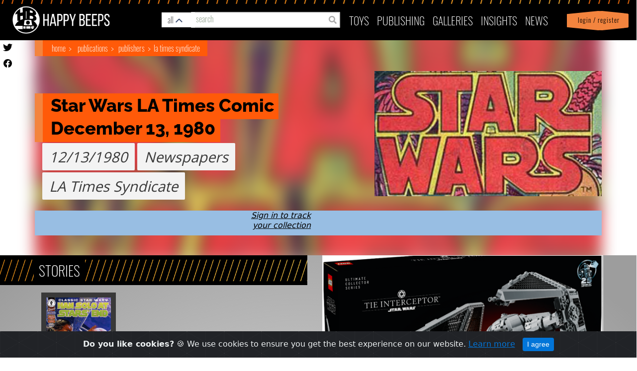

--- FILE ---
content_type: text/html; charset=utf-8
request_url: https://happybeeps.net/starwars-publication/star-wars-la-times-comic-december-13-1980-2665/
body_size: 12336
content:

<html lang="en">

<head>
    <meta charset="UTF-8" />
    <meta http-equiv="X-UA-Compatible" content="IE=edge" />
    <meta name="viewport" content="width=device-width, initial-scale=1.0">
    <link rel="shortcut icon" type="image/png" href="https://happybeeps.net/static/img/favicon.bce0b94e653c.ico" />
    <title>Star Wars LA Times Comic December 13, 1980</title>
    <meta name="description" content="" />

    <meta property="og:type" content="article" />
    <meta property="og:title" content="Star Wars LA Times Comic December 13, 1980" />
    <meta property="og:url" content="http://happybeeps.net/starwars-publication/star-wars-la-times-comic-december-13-1980-2665/" />
    <meta property="og:image" content="http://happybeeps.nethttps://happybeeps.net/static/img/coming_soon.6d9f71cdf234.jpg"
        itemprop="image" />
    <meta property="og:description" content="" />
    <meta property="fb:app_id" content="1076592262509420" />


    <meta name="twitter:card" content="summary_large_image" />
    <meta name="twitter:site" content="@beeps_happy" />
    <meta name="twitter:title" content="Star Wars LA Times Comic December 13, 1980" />
    <meta name="twitter:description" content="" />
    <meta name="twitter:image" content="http://happybeeps.nethttps://happybeeps.net/static/img/coming_soon.6d9f71cdf234.jpg" />
    <meta name="twitter:creator" content="@beeps_happy" />
    

    <link rel="stylesheet" href="https://maxcdn.bootstrapcdn.com/bootstrap/4.0.0-alpha.6/css/bootstrap.min.css"
        integrity="sha384-rwoIResjU2yc3z8GV/NPeZWAv56rSmLldC3R/AZzGRnGxQQKnKkoFVhFQhNUwEyJ" crossorigin="anonymous" />
    <link rel="stylesheet" href="https://cdnjs.cloudflare.com/ajax/libs/font-awesome/5.13.0/css/all.min.css" />
    
<!-- <link rel="stylesheet" href="https://cdnjs.cloudflare.com/ajax/libs/lightslider/1.1.6/css/lightslider.min.css" /> -->

    

    <!-- <link rel="stylesheet" href="https://happybeeps.net/static/css/style.4fd601b91d99.css" /> -->
    <link rel="stylesheet" href="https://happybeeps.net/static/css/magnificpopup.30b593b71d76.css">
    <link rel="stylesheet" href="https://happybeeps.net/static/css/main.70f8469e42a7.css" />
    <link rel="stylesheet" href="https://happybeeps.net/static/css/cookiealert.3c50bbf2088d.css" />
    <link rel="stylesheet" href="https://happybeeps.net/static/css/spinner.9ed207993eaa.css" />
    <link rel="stylesheet" href="https://happybeeps.net/static/css/lightbox.f382c7446447.css" />
    <link rel="stylesheet" href="https://happybeeps.net/static/css/main_nice.663f56c78910.css" />
    <link rel="stylesheet" href="https://happybeeps.net/static/css/nice.a31945cd797c.css" />
    
<link rel="stylesheet" href="https://happybeeps.net/static/css/lightSlider.d74939c8a56d.css" />

<link rel="stylesheet" href="https://happybeeps.net/static/css/custom-switch.3ba9b9e93865.css" />
<link rel="stylesheet" href="https://happybeeps.net/static/css/characters.7de2147039aa.css" />
<link rel="stylesheet" href="https://happybeeps.net/static/css/main_nice.663f56c78910.css" />

    
<style>
	.affiliate-img {
    width: 100%;
    height: 60px;
  }
  @media only screen and (min-width: 490px) { 
    .year-manufacturer {
      height: 120px !important;
    }
  }
  @media only screen and (min-width: 585px) { 
    .affiliate-col {
      margin-left: 15px;
    }
  }
	@media only screen and (min-width: 488px) and (max-width: 600px) { 
    .year-manufacturer {
      margin-bottom: 70px;
    }
  }
  .retail_price {
      background-color: #f3f3f3;
      font-family: sans-serif;
      font-style: italic;
      padding: 5px;
      font-size: 29px;
      /* text-align: center; */
      margin-top: 1px;
      font-family: 'Open Sans';
      font-stretch: normal;
      font-style: italic;
      line-height: normal;
      letter-spacing: normal;
      color: #393939;
      display: inline-block;
      padding: 8px 14px 8px 14px;
      border-radius: 2px;
      margin: 2px 0px;
  }
</style>

</head>

<body>




    <!-- navigation -->
    
<nav class="navbar navbar-toggleable-md" id="id_happybeeps_nav">
    <div class="nav-bg-img"></div>
    <ul id="mobile-nav-search">
        <li class="nav-item mobile-nav-search-bg">
          <a class="drawer-butt-search mobile-nav-search-link" href="#"></a>
        </li>
      </ul>

    <ul id="mobile-login-account">
        <li class="nav-item dropdown login-bg d-sm-block d-lg-none">
            
            <a class="nav-link login-bg" href="/accounts/login/?next=/starwars-publication/star-wars-la-times-comic-december-13-1980-2665/"> &nbsp; Login / Register</a>
            
        </li>
    </ul>
    <button class="navbar-toggler navbar-toggler-right collapsed" type="button" data-toggle="dropdown"
        data-target="#navbarNav" aria-controls="navbarNav" aria-expanded="false">
        <div id="id_menu_open">
            <!--just add these span here-->
            <span></span>
            <span></span>
            <span></span>
            <span></span>
            <!--/end span-->
        </div>
        <div id="id_menu_close" style="display: none;">
            <img src="https://happybeeps.net/static/img/times.86db4bbf563e.png" />
        </div>
    </button>
    <a class="navbar-brand" href="/"><img src="https://happybeeps.net/static/img/home-logo.dbcac483de8d.png" /></a>
    <a class="navbar-bug" href="/"><img src="https://happybeeps.net/static/img/home-logo-bug.d10d795e2e1e.png" /></a>
    <!-- searchbar -->
    


<div id="hb-global-search">

  <div class="hb-custom-select-wrapper">
    <div class="hb-custom-select">
      <div class="hb-custom-select__trigger"><span>all</span>
        <div class="hb-arrow"></div>
      </div>
      <div class="hb-custom-options">
        <span class="hb-custom-option selected" data-value="all">all&nbsp;results</span>
        <span class="hb-custom-option" data-value="characters">characters</span>
        <span class="hb-custom-option" data-value="stories">stories</span>
        <span class="hb-custom-option" data-value="timelines">timelines</span>
        <span class="hb-custom-option" data-value="writers">writers</span>
        <span class="hb-custom-option" data-value="publishers">publishers</span>
        <span class="hb-custom-option" data-value="toys">toys</span>
        <span class="hb-custom-option" data-value="merchandise">merchandise</span>
        <span class="hb-custom-option" data-value="publications">publications</span>
        <span class="hb-custom-option" data-value="product lines">product lines</span>
      </div>
    </div>
  </div>

  <div class="hb-global-search-input">
    <span class="fa fa-search form-control-feedback" type="submit" id="id_search_submit"></span>
    <input type="text" class="form-control" placeholder="search" id="id_search" autocomplete="off" value="">
  </div>
</div>



<div id="hb-search-results">
  <!--
  <span class="hb-search-res-cat blue">Merchandise</span>
  <div class="hb-search-result blue">
    <h3>Tortor Porta Ullamcorper Ligula</h3>
    <img src="https://happybeeps.net/static/img/hb-search-placeholder-img-1.72bd0f5cbf2c.jpg" class="hb-search-result-img">
  </div>

  <span class="hb-search-res-cat orange">Publication</span>
  <div class="hb-search-result orange">
    <h3>Tortor Porta Ullamcorper Ligula Tortor Porta Ullamcorper Ligula Tortor Porta Ullamcorper Ligula Tortor Porta
      Ullamcorper Ligula</h3>
    <img src="https://happybeeps.net/static/img/hb-search-placeholder-img-2.19c7117d9f17.jpg" class="hb-search-result-img">
  </div>

  <span class="hb-search-res-cat green">Character</span>
  <div class="hb-search-result green">
    <h3>Pellentesque Consectetur Vehicula Justo Etiam</h3>
    <img src="https://happybeeps.net/static/img/hb-search-placeholder-img-3.09c51dedbf68.jpg" class="hb-search-result-img">
  </div>

  <span class="hb-search-res-cat yellow">Bobblehead</span>
  <div class="hb-search-result yellow">
    <h3>Commodo Adipiscing Lorem</h3>
    <img src="https://happybeeps.net/static/img/hb-search-placeholder-img-4.daf8fbef1115.jpg" class="hb-search-result-img">
  </div>

  <span class="hb-search-res-cat charcoal">Storyline</span>
  <div class="hb-search-result charcoal">
    <h3>Pellentesque Consectetur Vehicula Justo Etiam</h3>
    <img src="https://happybeeps.net/static/img/hb-search-placeholder-img-5.1ff9cc95538f.jpg" class="hb-search-result-img">
  </div>

  <span class="hb-search-res-cat blue">Toy</span>
  <div class="hb-search-result blue">
    <h3>Tortor Porta Ullamcorper Ligula</h3>
    <img src="https://happybeeps.net/static/img/hb-search-placeholder-img-6.1127a7a5446e.jpg" class="hb-search-result-img">
  </div>

  <span class="hb-search-res-cat blue">Character</span>
  <div class="hb-search-result blue">
    <h3>Cursus Ipsum Fringilla Mollis</h3>
    <img src="https://happybeeps.net/static/img/hb-search-placeholder-img-7.7a67516a4ca5.jpg" class="hb-search-result-img">
  </div>
  -->
</div>
    <!-- end -->
    <div class="navbar-collapse collapse" id="navbarNav" aria-expanded="false" style="">
        <ul class="navbar-nav ml-auto topnav top-menu">
            <li class="nav-item d-lg-none">
                <a class="nav-link" href="/">Home</a>
            </li>
            <li class="nav-item dropdown" id="toys_dropdown">
                <a class="nav-link" href="#" id="toys-dropdown" data-toggle="dropdown" aria-haspopup="true"
                    aria-expanded="false">
                    Toys
                    <span class="down-arrow d-lg-none" id="toys-dropdown"><img src="https://happybeeps.net/static/img/down-arrow.d0234e3dc5df.png" id="toys-dropdown"></span>
                </a>
                <div class="dropdown-menu" aria-labelledby="toys-dropdown">
                    <a class="dropdown-item" href="/toys-homepage/">Home</a>
                    <a class="dropdown-item" href="/toys-searchpage/">Search</a>
                    <a class="dropdown-item" href="/just-released-toys/">Just Released</a>
                    <a class="dropdown-item" href="/coming-soon-toys/">Coming Soon</a>
                    <a class="dropdown-item" href="/starwars-characters/">Characters</a>
                    <a class="dropdown-item" href="/starwars-productlines/">Product Lines</a>
                    <a class="dropdown-item" href="/starwars-timeline/">Timeline</a>
                    <a class="dropdown-item"
                        href="/accounts/login/?next=/starwars-publication/star-wars-la-times-comic-december-13-1980-2665/">View
                        Favorites</a>
                </div>
            </li>
            <li class="nav-item dropdown" id="pub_dropdown">
                <a class="nav-link" href="#" id="publishing-dropdown" role="button" data-toggle="dropdown"
                    aria-haspopup="true" aria-expanded="false">
                    publishing <span class="down-arrow d-lg-none"><img src="https://happybeeps.net/static/img/down-arrow.d0234e3dc5df.png" id="publishing-dropdown"></span>
                </a>
                <div class="dropdown-menu" aria-labelledby="publishing-dropdown">
                    <a class="dropdown-item" href="/publishing-homepage/">Home</a>
                    <a class="dropdown-item" href="/stories-searchpage/">Search Stories</a>
                    <a class="dropdown-item" href="/just-released-publications/">Just Released</a>
                    <a class="dropdown-item" href="/coming-soon-publications/">Coming Soon</a>
                    <a class="dropdown-item" href="/starwars-publishing/publishers/">Publishers</a>
                    <a class="dropdown-item" href="/starwars-publishing/writers/">Writers</a>
                    <a class="dropdown-item" href="/starwars-publishing/timeline/">Timeline</a>
                    <a class="dropdown-item" href="/starwars-publishing/favorites/">View Favorites</a>
                </div>
            </li>
            <li class="nav-item">
                <a class="nav-link" href="/collector-galleries/">Galleries</a>
            </li>
            <li class="nav-item dropdown" id="insight_drop">
                <a class="nav-link" href="#" id="insights-dropdown" role="button" data-toggle="dropdown"
                    aria-haspopup="true" aria-expanded="false">
                    INSIGHTS
                    <span class="down-arrow d-lg-none"><img src="https://happybeeps.net/static/img/down-arrow.d0234e3dc5df.png" id="insights-dropdown"></span>
                </a>
                <div class="dropdown-menu" aria-labelledby="insights-dropdown">
                    <a class="dropdown-item" href="/chart-of-day/">Chart of the Day</a>
                </div>
            </li>
            <li class="nav-item">
                <a class="nav-link" href="/news/">News</a>
            </li>
            <li class="nav-item dropdown login-bg d-sm-none d-lg-block d-none">
                
                <a class="nav-link login-bg" href="/accounts/login/?next=/starwars-publication/star-wars-la-times-comic-december-13-1980-2665/"> &nbsp; Login / Register</a>
                
            </li>
        </ul>
    </div>
</nav>
<div id="util-drawer" class="">

    <div class="mobile-search">

        <div class="hb-global-search-input">
          <span class="fa fa-search form-control-feedback" id="id_search_submit"></span>
          <input type="text" class="form-control" placeholder="search" id="id_search_mobile" autocomplete="off" value="">
        </div>
       
    </div> 
    <div class="my-account-items">
        <a href="/accounts/account/">Profile</a> |
        <a href="/accounts/logout/">
            <div class="icon-logout">
            </div>
            logout</a>  
        <a class="drawer-butt-account" href="#">
        <div class="icon-close">
        <svg version="1.1" viewBox="0 0 100 100" xmlns="http://www.w3.org/2000/svg">
          <g>
            <path
              d="m50 94.336c-5.7617 0-11.367-1.0938-16.68-3.2422-5.5078-2.2344-10.438-5.5078-14.668-9.7461-4.2305-4.2383-7.5117-9.1719-9.7344-14.668-2.1602-5.3125-3.2539-10.918-3.2539-16.68s1.0938-11.367 3.2422-16.68c2.2266-5.5 5.5078-10.438 9.7344-14.668 4.2305-4.2266 9.1719-7.5117 14.668-9.7344 5.3242-2.1602 10.93-3.2539 16.691-3.2539s11.367 1.0938 16.68 3.2422c5.5 2.2266 10.438 5.5078 14.668 9.7344 4.2305 4.2305 7.5117 9.1719 9.7344 14.668 2.1602 5.3242 3.2539 10.93 3.2539 16.691s-1.0938 11.367-3.2422 16.68c-2.2344 5.5078-5.5078 10.438-9.7461 14.668-4.2383 4.2266-9.1719 7.5117-14.668 9.7344-5.3125 2.1602-10.918 3.2539-16.68 3.2539zm0-82.812c-10.273 0-19.941 4.0039-27.207 11.27s-11.27 16.934-11.27 27.207 4.0039 19.941 11.27 27.207c15 15 39.414 15 54.414 0s15-39.414 0-54.414c-7.2656-7.2656-16.934-11.27-27.207-11.27z" />
            <path d="m61.387 34.469 4.1445 4.1445-26.918 26.918-4.1445-4.1445z" />
            <path d="m38.613 34.469 26.918 26.918-4.1445 4.1445-26.918-26.918z" />
          </g>
        </svg>
      </div></a>

      </div><!-- /my account items -->
</div><!-- / #util drawer  -->
<div class="hb-global-search">
    <div id="hb-search-mobile-results">
        </div>
</div>

<script type="text/javascript">
    document.querySelector("#navbarNav").addEventListener('click', (e)=>{
       document.querySelector('.navbar-toggler').setAttribute('aria-expanded', "true");
       if(e.target.id == "toys-dropdown") {
        document.querySelector('#toys_dropdown').classList.toggle('show');
       }
       if(e.target.id=="publishing-dropdown"){
        document.querySelector('#pub_dropdown').classList.toggle('show');
       }
       
       if(e.target.id == "insights-dropdown") {
        document.querySelector('#insight_drop').classList.toggle('show');
       }
       if(document.querySelector('.navbar-toggler').getAttribute('aria-expanded') == "true"){
        e.stopPropagation();
       } else {
        $('#id_menu_close').hide();
        $('#id_menu_open').show();
        document.querySelector('.navbar-toggler').setAttribute('aria-expanded', "true");
       }

    });
</script>

    <!-- end -->

    
<a href="https://twitter.com/beeps_happy" target="_new"><img src="https://happybeeps.net/static/img/icon-twitter-black.1a852fda34c0.svg" class="butn-twitter"></a>
<a href="https://www.facebook.com/happybeeps/" target="_new"><img src="https://happybeeps.net/static/img/icon-facebook-black.18f702267def.svg" class="butn-facebook"></a>

<div class="hb-item-detail">
	<div class="container">
		<div class="bg-blur"></div>
		<style>
	.action-button {
		background-color: transparent !important;
		padding: 0px !important;
	}
</style>
<div class="bread-crumbs">
	<span >
	  <a href="/">Home</a>
	  <a href="/publishing-homepage/">Publications</a>
	  <a href="/starwars-publishing/publishers/">Publishers</a>
	  <a href="/starwars-publishing/publishers/la-times-syndicate-135/?tab=publications">LA Times Syndicate</a>
	</span>
	
</div>

		<div class="row">
			<div class="col-sm-12 col-lg-5">
				
<div class="demo">
  <ul id="lightSlider">
    
    <li
      data-printing_id="1000"
      data-printing_name="Star Wars LA Times Comic December 13, 1980"
      data-retail_price="$0.00"
      data-printing_date="12/13/1980"
      data-first-printing="True"
      
      data-artists=""
      data-courtesy="" data-courtesy-text=" "
      data-thumb="https://happybeeps.net/static/img/coming_soon.6d9f71cdf234.jpg"
      data-src="https://happybeeps.net/static/img/coming_soon.6d9f71cdf234.jpg"
      >
        
        <a href="https://happybeeps-production.s3.amazonaws.com:443/publisher_images/Screenshot_2021-08-11_213545.jpg" data-lightbox="LA Times Syndicate" data-title="LA Times Syndicate image">
          <img src="https://happybeeps-production.s3.amazonaws.com:443/publisher_images/Screenshot_2021-08-11_213545.jpg" alt="LA Times Syndicate"  />
        </a>
        
    </li>
    
  </ul>
    <!-- <div class="printing-info">
      <table class="table border-collapsed">
        <tbody>
          <tr>
            <td id="printing_name"></td>
          </tr>
          <tr>
            <td id="printing_date"></td>
          </tr>
          <tr>
            <td id="artists"></td>
          </tr>
        </tbody>
      </table>
    </div> -->
    <div class="courtesy-text">

    </div>
</div>

			</div>
			<div class="col-sm-12 col-lg-7">
				<div class="title-info">
  <div class="title-container">
    <span class="title">Star Wars LA Times Comic December 13, 1980</span>
  </div>
</div>
<div class="row year-char-manufacturer year-manufacturer">
    <div class="col-sm-12">
        <div class="year-char">
          <div class="year">12/13/1980</div>
          <div class="manufac">Newspapers</div>
          <div class="manufac">LA Times Syndicate</div>
          <div class="retail_price"></div>
        </div>
    </div>
</div>

<div class="row flex-column-reverse flex-lg-row">
  <div class="col-sm-9 col-12 affiliate-col">
      <div class="row flex-row">
          
      </div>
  </div>
  <div class="col-sm-3">
  </div>
</div>
			</div>
		</div>
		<div class="row own-sign-in">
			<div class="col-sm-3 col-lg-6">
				<a href="/accounts/login/?next=/starwars-publication/star-wars-la-times-comic-december-13-1980-2665/">Sign in to track <br /> your
					collection</a>
			</div>
			<div class="col-sm-9 col-lg-6">
				


			</div>
		</div>
		
	</div>
</div>

<!-- second section -->
<div class="row hb-section-contents">
	<div class="col-lg-6 overflow-auto">
		<div class="col-xs-12 overflow-auto">
			



		</div>
		<div class="col-xs-12 overflow-auto">
			



		</div>
		<div class="col-xs-12 overflow-auto">
			<div class="re-tools">
  <div class="header">
    <div class="header-title-container">
      <span class="header-title">Stories</span>
    </div>
  </div>
  <div class="re-tools-items">
    
      
  <!-- item -->
  <div class="retool-item">
      <a class="title" href="/starwars-story/star-wars-han-solo-at-stars-end-comic-strip-119/">
      <div class="img-container">
      
        <img src="https://happybeeps-production.s3.amazonaws.com:443/cover_images/Stars_End_1.jpg" alt="Star Wars: Han Solo at Star&#39;s End (comic strip)">
      
      </div>
      <span>Star Wars: Han Solo at Star&#39;s End (comic strip)</span>
    </a>
  </div>

    
  </div>
</div>
		</div>
		<div class="col-xs-12 overflow-auto">
			

<div class="col-xs-12 overflow-auto">
    <!-- retools -->
    <div class="re-tools">
        <div class="header">
            <div class="header-title-container">
                <span class="header-title">More LA Times Comic Strip</span>
            </div>
        </div>
    </div>
    <div class="re-tools-items">
        
        <!-- item -->
        <div class="retool-item">
            <a class="title" href="/starwars-publication/star-wars-la-times-comic-february-06-1984-2788/">
                <div class="img-container">
                    
                    <img src="https://happybeeps-production.s3.amazonaws.com:443/publisher_images/Screenshot_2021-08-11_213545.jpg" />
                    
                </div>
                <span>Star Wars LA Times Comic February 06, 1984</span>
            </a>
        </div>
        
        <!-- item -->
        <div class="retool-item">
            <a class="title" href="/starwars-publication/star-wars-la-times-comic-april-01-1980-2300/">
                <div class="img-container">
                    
                    <img src="https://happybeeps-production.s3.amazonaws.com:443/publisher_images/Screenshot_2021-08-11_213545.jpg" />
                    
                </div>
                <span>Star Wars LA Times Comic April 01, 1980</span>
            </a>
        </div>
        
        <!-- item -->
        <div class="retool-item">
            <a class="title" href="/starwars-publication/star-wars-la-times-comic-april-01-1981-2301/">
                <div class="img-container">
                    
                    <img src="https://happybeeps-production.s3.amazonaws.com:443/publisher_images/Screenshot_2021-08-11_213545.jpg" />
                    
                </div>
                <span>Star Wars LA Times Comic April 01, 1981</span>
            </a>
        </div>
        
        <!-- item -->
        <div class="retool-item">
            <a class="title" href="/starwars-publication/star-wars-la-times-comic-april-01-1982-2302/">
                <div class="img-container">
                    
                    <img src="https://happybeeps-production.s3.amazonaws.com:443/publisher_images/Screenshot_2021-08-11_213545.jpg" />
                    
                </div>
                <span>Star Wars LA Times Comic April 01, 1982</span>
            </a>
        </div>
        
        <!-- item -->
        <div class="retool-item">
            <a class="title" href="/starwars-publication/star-wars-la-times-comic-april-01-1983-2303/">
                <div class="img-container">
                    
                    <img src="https://happybeeps-production.s3.amazonaws.com:443/publisher_images/Screenshot_2021-08-11_213545.jpg" />
                    
                </div>
                <span>Star Wars LA Times Comic April 01, 1983</span>
            </a>
        </div>
        
        
        <div class="view-more">
            <a href="/search/?q=&category=publications&series=LA Times Comic Strip">View More</a>
        </div>
        
    </div>
</div>

		</div>
		<div class="col-xs-12 overflow-auto">
			

<div class="col-xs-12 overflow-auto">
    <!-- retools -->
    <div class="re-tools">
        <div class="header">
            <div class="header-title-container">
                <span class="header-title">More LA Times Syndicate</span>
            </div>
        </div>
    </div>
    <div class="re-tools-items">
        
        <!-- item -->
        <div class="retool-item">
        <a class="title" href="/starwars-publication/star-wars-la-times-comic-february-06-1984-2788/">
            <div class="img-container">
                
                <img src="https://happybeeps-production.s3.amazonaws.com:443/publisher_images/Screenshot_2021-08-11_213545.jpg" />
                
            </div>
            <span>Star Wars LA Times Comic February 06, 1984</span></a>
        </div>
        
        <!-- item -->
        <div class="retool-item">
        <a class="title" href="/starwars-publication/star-wars-la-times-comic-april-01-1980-2300/">
            <div class="img-container">
                
                <img src="https://happybeeps-production.s3.amazonaws.com:443/publisher_images/Screenshot_2021-08-11_213545.jpg" />
                
            </div>
            <span>Star Wars LA Times Comic April 01, 1980</span></a>
        </div>
        
        <!-- item -->
        <div class="retool-item">
        <a class="title" href="/starwars-publication/star-wars-la-times-comic-april-01-1981-2301/">
            <div class="img-container">
                
                <img src="https://happybeeps-production.s3.amazonaws.com:443/publisher_images/Screenshot_2021-08-11_213545.jpg" />
                
            </div>
            <span>Star Wars LA Times Comic April 01, 1981</span></a>
        </div>
        
        <!-- item -->
        <div class="retool-item">
        <a class="title" href="/starwars-publication/star-wars-la-times-comic-april-01-1982-2302/">
            <div class="img-container">
                
                <img src="https://happybeeps-production.s3.amazonaws.com:443/publisher_images/Screenshot_2021-08-11_213545.jpg" />
                
            </div>
            <span>Star Wars LA Times Comic April 01, 1982</span></a>
        </div>
        
        <!-- item -->
        <div class="retool-item">
        <a class="title" href="/starwars-publication/star-wars-la-times-comic-april-01-1983-2303/">
            <div class="img-container">
                
                <img src="https://happybeeps-production.s3.amazonaws.com:443/publisher_images/Screenshot_2021-08-11_213545.jpg" />
                
            </div>
            <span>Star Wars LA Times Comic April 01, 1983</span></a>
        </div>
        
        
        <div class="view-more">
            <a href="/starwars-publishing/publishers/la-times-syndicate-135/?tab=publications">View More</a>
        </div>
        
    </div>
</div>


		</div>
		<div class="col-xs-12 overflow-auto">
			

<div class="col-xs-12 overflow-auto">
    <!-- retools -->
    <div class="re-tools">
        <div class="header">
            <div class="header-title-container">
                <span class="header-title">
                    More Newspapers from 1980
                </span>
            </div>
        </div>
    </div>
    <div class="re-tools-items">
        
        <!-- item -->
        <div class="retool-item">
            <a class="title" href="/starwars-publication/star-wars-la-times-comic-january-01-1980-2901/">
                <div class="img-container">
                    
                    <img src="https://happybeeps-production.s3.amazonaws.com:443/publisher_images/Screenshot_2021-08-11_213545.jpg" />
                    
                </div>
                <span>Star Wars LA Times Comic January 01, 1980</span>
            </a>
        </div>
        
        <!-- item -->
        <div class="retool-item">
            <a class="title" href="/starwars-publication/star-wars-la-times-comic-january-02-1980-2906/">
                <div class="img-container">
                    
                    <img src="https://happybeeps-production.s3.amazonaws.com:443/publisher_images/Screenshot_2021-08-11_213545.jpg" />
                    
                </div>
                <span>Star Wars LA Times Comic January 02, 1980</span>
            </a>
        </div>
        
        <!-- item -->
        <div class="retool-item">
            <a class="title" href="/starwars-publication/star-wars-la-times-comic-january-03-1980-2911/">
                <div class="img-container">
                    
                    <img src="https://happybeeps-production.s3.amazonaws.com:443/publisher_images/Screenshot_2021-08-11_213545.jpg" />
                    
                </div>
                <span>Star Wars LA Times Comic January 03, 1980</span>
            </a>
        </div>
        
        <!-- item -->
        <div class="retool-item">
            <a class="title" href="/starwars-publication/star-wars-la-times-comic-january-04-1980-2916/">
                <div class="img-container">
                    
                    <img src="https://happybeeps-production.s3.amazonaws.com:443/publisher_images/Screenshot_2021-08-11_213545.jpg" />
                    
                </div>
                <span>Star Wars LA Times Comic January 04, 1980</span>
            </a>
        </div>
        
        <!-- item -->
        <div class="retool-item">
            <a class="title" href="/starwars-publication/star-wars-la-times-comic-january-05-1980-2921/">
                <div class="img-container">
                    
                    <img src="https://happybeeps-production.s3.amazonaws.com:443/publisher_images/Screenshot_2021-08-11_213545.jpg" />
                    
                </div>
                <span>Star Wars LA Times Comic January 05, 1980</span>
            </a>
        </div>
        
        
        <div class="view-more">
            <a href="/search/?q=&category=publications&publication_media_id=41&year=1980">View More</a>
        </div>
        
    </div>
</div>

		</div>
	</div>
	<div class="col-lg-6 overflow-auto">
		<div class="col-xs-12 overflow-auto"></div>
		

<div class="row m-0">
  <div class="rel-news" style="overflow:hidden; margin-top:0px;">
  <div class="re-tools d-md-none">
    <div class="header">
      <div class="header-title-container">
        <span class="header-title">Featured</span>
      </div>
    </div>
  </div>
  
  
  <!-- news item -->
  <div class="rel-news-item">
  
      <img class="main-img" src="https://happybeeps-production.s3.amazonaws.com:443/news/Screenshot_2024-04-21_095557.png">
  
      <div class="title">
          <div class="title-tag">News</div>
          <div class="title-text">Final Lego Star Wars May the 4th Products!</div>
      </div>
      <div class="view-hb-news">
          <a href="/news/final-lego-star-wars-may-the-4th-products/">View</a>
      </div>
      <img class="slants" src="https://happybeeps.net/static/img/slants-white.877e8bb46d6e.svg" />
  </div>
  
  <!-- news item -->
  <div class="rel-news-item">
  
      <img class="main-img" src="https://happybeeps-production.s3.amazonaws.com:443/news/Screenshot_2024-04-21_094723.png">
  
      <div class="title">
          <div class="title-tag">News</div>
          <div class="title-text">Two New Black Series Products Announced!</div>
      </div>
      <div class="view-hb-news">
          <a href="/news/two-new-black-series-products-announced/">View</a>
      </div>
      <img class="slants" src="https://happybeeps.net/static/img/slants-white.877e8bb46d6e.svg" />
  </div>
  
  <!-- news item -->
  <div class="rel-news-item">
  
      <img class="main-img" src="https://happybeeps-production.s3.amazonaws.com:443/news/Screenshot_2024-04-21_094228.png">
  
      <div class="title">
          <div class="title-tag">News</div>
          <div class="title-text">Mattel Plush Releases New Din Grogu Plush!</div>
      </div>
      <div class="view-hb-news">
          <a href="/news/mattel-plush-releases-new-din-grogu-plush/">View</a>
      </div>
      <img class="slants" src="https://happybeeps.net/static/img/slants-white.877e8bb46d6e.svg" />
  </div>
  
  <!-- news item -->
  <div class="rel-news-item">
  
      <img class="main-img" src="https://happybeeps-production.s3.amazonaws.com:443/news/Screenshot_2024-04-21_092848.png">
  
      <div class="title">
          <div class="title-tag">News</div>
          <div class="title-text">Marvel Star Wars Solicitations for July 2024</div>
      </div>
      <div class="view-hb-news">
          <a href="/news/marvel-star-wars-solicitations-for-july-2024/">View</a>
      </div>
      <img class="slants" src="https://happybeeps.net/static/img/slants-white.877e8bb46d6e.svg" />
  </div>
  
  </div>
</div>



	</div>
</div>
</div>
<div class="modal" id="assign_affiliate_link" tabindex="-1" role="dialog" aria-labelledby="myModalLabel" aria-hidden="true">
	<div class="modal-dialog modal-lg">
		<div class="modal-content">
		<div class="modal-header">
			<button type="button" class="close" data-dismiss="modal" aria-hidden="true">&times; </button>
			<h4 class="modal-title" id="myModalLabel">Assign Affiliate Links</h4>
		</div>

		<form action="#" method="post" id="add_affiliate_link_form">
			<input type="hidden" name="csrfmiddlewaretoken" value="IP6xTKRlaMCXRDo3DWKAoPE9pgTO22KvYATwL1dM3EQCINEZdCAxlr4uKT49Ha1G">
			<div class="modal-body">
			<table id="affiliate_table" class="table table-striped">
				<tbody>
				<tr>
					<td class="text-center"></td>
					<td class="text-center">Affiliate</td>
					<td class="text-center">Printing</td>
					<td class="text-center">First</td>
					<td class="text-center">Default</td>
					<td class="text-center">URL</td>
				</tr>

				
				
				<tr>
					<td><i id="add_affiliate" class="fas fa-plus"></i></td>
					<td></td>
					<td></td>
					<td></td>
					<td></td>
				</tr>
				</tbody>
			</table>
			<br />
			<p id="id_error_message"></p>
			</div>
			<div class="modal-footer">
			<button type="button" class="btn btn-default" data-dismiss="modal">Cancel</button>
			<button type="submit" type="button" class="btn btn-primary">Save</button>
			</div>
		</form>

		</div>
	</div>
</div>
<div class="loading" style="display: none;">
	<div class="spinner">
		<div class="bug"></div>
		<div class="double-bounce1"></div>
		<div class="double-bounce2"></div>
		<div class="glow"></div>
		<div class="working">working</div>
	</div>
</div>



    <!-- fooler -->
    
<div id="footer">
        <div class="container f-menu-list">
            <div class="row">
                <div class="f-menu">
                    <h3>
                        About us
                    </h3>
                    <ul class="nav nav-pills nav-stacked">
                        <li><a href="/about-happybeeps/">What is Happy Beeps?</a></li>
                        <li><a href="/frequently-asked-questions/">FAQ's</a></li>
                        <li><a href="/privacy-policy/">Privacy Policy</a></li>
                    </ul>
                </div>
                <div class="f-menu">
                    <h3>
                        Contact Us
                    </h3>
                    <ul class="nav nav-pills nav-stacked">
                        <li><a href="/contact-us/">Contact Us</a></li>
                        <li><a href="/suggestion-box/">Suggestion Box</a></li>
                    </ul>
                </div>
                <div class="f-menu">
                    <h3>
                        Pages
                    </h3>
                    <ul class="nav nav-pills nav-stacked">
                        <li><a href="/toys-homepage/">Toys</a></li>
                        <li><a href="/publishing-homepage/">Publishing</a></li>
                        <li><a>Art (Coming Soon!)</a></li>
                    </ul>
                </div>
                <div class="f-menu">
                    <h3>&nbsp;</h3>
                    <ul class="nav nav-pills nav-stacked">
                       <li><a href="/news/">News</a></li>
                    </ul>
                </div>
                <div class="col-md-6 footer_logo">
                    <img src="https://happybeeps.net/static/img/home-logo.dbcac483de8d.png" />
                </div>
                <div class="col-md-6">
                    <ul class="social-icons">

                        <li>
                            <a href="https://facebook.com/happybeeps/" rel="nofollow" target="_blank">
                                <img src="https://happybeeps.net/static/img/icon-fb.ed503534b2b1.svg" />
                            </a>
                        </li>


                        <li>
                            <a href="https://twitter.com/beeps_happy" rel="nofollow" target="_blank">
                                <img src="https://happybeeps.net/static/img/icon-tw.d77c5509f04b.svg">
                            </a>
                        </li>
                    </ul>
                </div>
            </div>
            <br clear="all">
            <br clear="all">

            <div class="row copy_powered">
                <div class="col-md-4 col-sm-6 col-xs-12">
                    Copyright © 2021 | happybeeps.net
                </div>
                <div class="col-sm-6 col-xs-12">
                    <a href=" https://agiliq.com/" target="_blank" nofollow="">Powered by Agiliq</a>
                </div>
            </div>
            <br clear="all">
        </div>
    </div>
    <div class="alert alert-dismissible text-center cookiealert" role="alert">
        <div class="cookiealert-container">
            <b>Do you like cookies?</b> &#x1F36A; We use cookies to ensure you get the best experience on our website. <a href="/privacy-policy/" target="_blank">Learn more</a>
            <button type="button" class="btn btn-primary btn-sm acceptcookies" aria-label="Close">
                I agree
            </button>
        </div>
    </div>
    <!-- Global site tag (gtag.js) - Google Analytics -->
    <script async src="https://www.googletagmanager.com/gtag/js?id=UA-134701100-1"></script>
    <script>
  window.dataLayer = window.dataLayer || [];
  function gtag(){dataLayer.push(arguments);}
  gtag('js', new Date());

  gtag('config', 'UA-134701100-1');
</script>

    <!-- Footer - end -->

    

    <!-- script -->
    
    <script src="https://ajax.googleapis.com/ajax/libs/jquery/3.4.1/jquery.min.js"></script>
    <script src="https://cdnjs.cloudflare.com/ajax/libs/tether/1.4.0/js/tether.min.js"
        integrity="sha384-DztdAPBWPRXSA/3eYEEUWrWCy7G5KFbe8fFjk5JAIxUYHKkDx6Qin1DkWx51bBrb"
        crossorigin="anonymous"></script>
    <script src="https://maxcdn.bootstrapcdn.com/bootstrap/4.0.0-alpha.6/js/bootstrap.min.js"
        integrity="sha384-vBWWzlZJ8ea9aCX4pEW3rVHjgjt7zpkNpZk+02D9phzyeVkE+jo0ieGizqPLForn"
        crossorigin="anonymous"></script>
    <script src="https://cdnjs.cloudflare.com/ajax/libs/font-awesome/5.13.0/js/regular.min.js"></script>
    <script src="https://cdnjs.cloudflare.com/ajax/libs/js-cookie/2.2.1/js.cookie.min.js"
        integrity="sha256-oE03O+I6Pzff4fiMqwEGHbdfcW7a3GRRxlL+U49L5sA=" crossorigin="anonymous"></script>
    <script src="https://happybeeps.net/static/js/lightbox.fa8f8c6b2c7f.js"></script>
    
<script src="https://happybeeps.net/static/js/lightSlider.d622f42ba002.js"></script>
<script src="https://cdnjs.cloudflare.com/ajax/libs/select2/4.0.5/js/select2.min.js"></script>
<script src="https://cdnjs.cloudflare.com/ajax/libs/bootstrap-datepicker/1.3.0/js/bootstrap-datepicker.js"></script>
<script src="https://unpkg.com/masonry-layout@4/dist/masonry.pkgd.js"></script>

    
    <!-- <script src="https://happybeeps.net/static/js/main.ad24d566c52d.js"></script> -->
    <script src="https://happybeeps.net/static/js/cookiealert.4b4a4abbe67b.js"></script>
    <script src="https://happybeeps.net/static/js/magnific-popup.360c025f90d8.js"></script>
    

    <script>
        lightbox.option({
            "albumLabel": false,
            "showImageNumberLabel": false
        });
    </script>
    <script type="text/javascript">

        $(document).ready(function () {
            $('.logout a').click(function (e) {
                e.preventDefault();
                window.location.href = $(this).attr('href');
            })
            $('[data-toggle="tooltip"]').tooltip();
           
         $('#navbarNav').on('show.bs.dropdown', function () {
                $('#id_menu_close').show();
                $('#id_menu_open').hide();
            });
            $('#navbarNav').on('hide.bs.dropdown', function (e) {
                $('#id_menu_close').hide();
                $('#id_menu_open').show();
            })
        }); 
        /* Global search */
        let is_mobile=false;
function showSearchResults(is_mobile=false){
    var q, category;
    if(is_mobile){
        q = $('#id_search_mobile').val();
        category = "all";
    } else {
     q = $('#id_search').val();
     category = ($('.hb-custom-option.selected').data() || {}).value;
    }
    window.location.href = `/search/?q=${q}&category=${category}`; 
}

function getSearchResults(is_mobile=false) {
    var category, q;
    if(is_mobile) {
        category = "all";
        q = $("#id_search_mobile").val();
        $is_mobile = is_mobile;
    } else{
        category = ($('.hb-custom-option.selected').data() || {}).value;
        q = $('#id_search').val();
        $is_mobile = is_mobile;
    }
    var url = '/search/';
    data = { category, q }
    if(is_mobile){
        $('#hb-search-mobile-results').hide()
    } else{
       $('#hb-search-results').hide();
    }
    $.get(url, data, function (resp) {
        if(is_mobile){
            $('#hb-search-mobile-results').html(resp.results);
            $('#hb-search-mobile-results').show();
        } else {
            $('#hb-search-results').html(resp.results);
            $('#hb-search-results').show();
        }
        window.location.href = url + `?category=${category}&q=${q}`
    });
}

document.querySelector('.hb-custom-select-wrapper').addEventListener('click', function () {
    this.querySelector('.hb-custom-select').classList.toggle('open');
})

for (const option of document.querySelectorAll(".hb-custom-option")) {
    option.addEventListener('click', function () {
        if (!this.classList.contains('selected')) {
            this.parentNode.querySelector('.hb-custom-option.selected').classList.remove('selected');
            this.classList.add('selected');
            this.closest('.hb-custom-select').querySelector('.hb-custom-select__trigger span').textContent = this.textContent;
            // update search
            getSearchResults();
        }
    })
}

window.addEventListener('click', function (e) {
    const select = document.querySelector('.hb-custom-select')
    if (!select.contains(e.target)) {
        select.classList.remove('open');
    }
});

/* Agiliq script */
$(document).ready(function () {
    var typingTimer;
    var interval = 200;
    $('#id_search').on('input', function () {
        clearTimeout(typingTimer);
        var search_term = $(this).val();
        if (search_term) {
            typingTimer = setTimeout(
                function () {
                    getSearchResults()
                },
                interval
            );
        }
    });
   
    // hide results
    var mouse_is_inside = false;
    $('.hb-search-results').hover(function () {
        mouse_is_inside = true;
    }, function () {
        mouse_is_inside = false;
    });
    
    $("body").mouseup(function () {
        if (!mouse_is_inside) $('#hb-search-results').hide();
    });
    
    $('#id_search_submit').click(showSearchResults);
    
    $("#id_search").keyup(function(e){ 
        var code = e.key;
        if(code === "Enter"){
            e.preventDefault();
            showSearchResults(is_mobile=false);
        }
        
    });
    $("#id_search_mobile").keyup(function(e){ 
        var code = e.key;
        if(code === "Enter"){
            e.preventDefault();
            showSearchResults(is_mobile=true);
        }
        
    });
    
});

/**end**/
        
    </script>

    <script>
        $(document).ready(function () {
            $('.drawer-butt-account').on('click', function(e) {
              $('#util-drawer').toggleClass("open-account");
              $('#util-drawer').removeClass("open-search");
              e.preventDefault();
            });
            $('.drawer-butt-search').on('click', function (e) {
              $('#util-drawer').removeClass("open-account");
              $('#util-drawer').toggleClass("open-search");
               e.preventDefault();
             });
         });
    </script>  
    
<script type="text/javascript">
	$('#hb-carousel').find('.carousel-item').first().addClass('active');
	$('.carousel-indicators li:first').addClass('active');
	
// var retailers = {}
var retailer_options = '';

  // retailers[] = ''
  retailer_options += `<option val='8'>Walmart</option>`;

  // retailers[] = ''
  retailer_options += `<option val='7'>Target</option>`;

  // retailers[] = ''
  retailer_options += `<option val='5'>Gamestop</option>`;

  // retailers[] = ''
  retailer_options += `<option val='2'>Entertainment Earth</option>`;

  // retailers[] = ''
  retailer_options += `<option val='4'>Hasbro Website</option>`;

  // retailers[] = ''
  retailer_options += `<option val='1'>Amazon</option>`;

  // retailers[] = ''
  retailer_options += `<option val='16'>Hot Topic</option>`;

  // retailers[] = ''
  retailer_options += `<option val='11'>FunkoShop</option>`;

  // retailers[] = ''
  retailer_options += `<option val='10'>Best Buy</option>`;

  // retailers[] = ''
  retailer_options += `<option val='3'>Disney Store</option>`;

  // retailers[] = ''
  retailer_options += `<option val='6'>Big Bad Toy Store</option>`;

  // retailers[] = ''
  retailer_options += `<option val='9'>Sideshow Collectibles</option>`;

  // retailers[] = ''
  retailer_options += `<option val='18'>Hallmark</option>`;

  // retailers[] = ''
  retailer_options += `<option val='12'>Gentle Giant Premier Guild</option>`;

  // retailers[] = ''
  retailer_options += `<option val='13'>Yogibo</option>`;

  // retailers[] = ''
  retailer_options += `<option val='14'>Lenox</option>`;

  // retailers[] = ''
  retailer_options += `<option val='15'>Forbidden Planet</option>`;

  // retailers[] = ''
  retailer_options += `<option val='17'>Lladro</option>`;

  // retailers[] = ''
  retailer_options += `<option val='19'>Lego.com</option>`;

  // retailers[] = ''
  retailer_options += `<option val='20'>Denuo Novo</option>`;


var printing_options = '';

printing_options += `<option val='1000'>Star Wars LA Times Comic December 13, 1980</option>`


var addAffiliate = function(e) {
    e.preventDefault();
    e.stopPropagation();
    // console.log("clicked")
    unique_id = Date.now()
    retailer_select = `<select class='form-control retailer' publication-link-id="" id='retailer_${unique_id}'>${retailer_options}</select>`
    printing_select = `<select class='form-control retailer' publication-link-id="" id='printing_${unique_id}'>${printing_options}</select>`
    first_link = `<input class="form-control Firstlink" publication-link-id="" unique_id="${unique_id}" type="checkbox" value="" id="Firstlink_${unique_id}">`
    default_link = `<input class="form-control defaultlink" publication-link-id="" unique_id="${unique_id}" type="checkbox" value="" id="defaultlink_${unique_id}">`
    new_link = `<input type="text" class="form-control newLink" publication-link-id="" unique_id="${unique_id}" id="newLink_${unique_id}">`

    $('#affiliate_table tr:last').before(`
        <tr>
        <td class='publication_affiliate remove_affiliate' publication-link-id="" unique_id="${unique_id}" id="affiliate_retailer_${unique_id}"><i class='fas fa-times'></i></td>
        <td>${retailer_select}</td>
        <td>${printing_select}</td>
        <td>${first_link}</td>
        <td>${default_link}</td>
        <td>${new_link}</td>
        </tr>`)
}

var onSelectDefault = function(e) {
    e.preventDefault();
    e.stopPropagation();
    var unique_id = $(this).attr("unique_id")
    var defaultlink_id = $(this).attr("id")
    if ($(`#${defaultlink_id}:checked`).length) {
        $(`#newLink_${unique_id}`).attr("disabled","disabled");
    } else {
        $(`#newLink_${unique_id}`).removeAttr("disabled");
    }
}

var removeAffiliate = function(e) {
    // $("#affiliate_link_18").remove()
    var unique_id = $(this).attr("unique_id")
    // console.log(unique_id)
    var row = $("#affiliate_retailer_" + unique_id).parent()
    row.remove()  
}

var onSubmitPublicationAffiliateLink = function(e) {
    e.preventDefault();
    e.stopPropagation();
    // console.log("submit")
    var publication_affiliate_data = [];

    $(".publication_affiliate").each(function(){
        unique_id = $(this).attr("unique_id")
        // console.log(unique_id)
        var retailer = undefined
        var first_link = undefined
        var default_link = undefined
        var new_link = undefined
        retailer = $(`#retailer_${unique_id}`).find(":selected").attr("val")
        printing = $(`#printing_${unique_id}`).find(":selected").attr("val")
        publication_link_id = $(this).attr("publication-link-id")
        first_link = $(`#Firstlink_${unique_id}:checked`).length
        default_link = $(`#defaultlink_${unique_id}:checked`).length
        // console.log(default_link)
        // console.log(!default_link)
        if (!default_link) {
            new_link = $(`#newLink_${unique_id}`).val()
        } else {
            new_link = ''
        }
        publication_affiliate_data.push({
            publication_link_id,
            "affiliate" : retailer,
            "printing": printing,
            "first_link" : first_link,
            "default_link" : default_link,
            "new_link" : new_link
            })
    });
    // console.log(publication_affiliate_data)

    data = {
        publication_affiliate_data : JSON.stringify(publication_affiliate_data),
        csrfmiddlewaretoken: "IP6xTKRlaMCXRDo3DWKAoPE9pgTO22KvYATwL1dM3EQCINEZdCAxlr4uKT49Ha1G",
        publication_id: 2665,
        publication_title: 'Star Wars LA Times Comic December 13, 1980',
    }

    const url = "/publication-affiliate-link";
    // console.log(data)

    $.ajax({
        type: "POST",
        url: url,
        data: data,
        beforeSend: function() {
        $(".loading").show();
        },
        complete: function() {
        $(".loading").hide();
        },
        success: function(response) {
        location.reload();
        },
        error: function(e){
        alert(e);
        }
    });
}

$(document).ready(function() {
    var carouselUtils = function(obj) {
        var printingInfo = $(obj).find('.active').data();
        $(".printing_image").addClass("d-none")
        $(`.printing_${printingInfo.printing_id}`).removeClass("d-none")
        var courtesy = $('.courtesy-text');
        courtesy.hide();
        var img_obj = $(obj).find('.active').find('img');
        var data = printingInfo.printing_name || "";
        var retail_price = $(obj).find('.active').data("retail_price")
        if (retail_price == "$0.00") {
            $('.retail_price').hide();
        } else {
            $('.retail_price').html(retail_price);
        } 
        if(printingInfo.printing_date){
            data = data + " " + printingInfo.printing_date;
        }
        if(printingInfo.artists){
            data = data + " " + printingInfo.artists;
        }
        // var courtesyText = img_obj.data('courtesy-text');
        var courtesyText = data;
        courtesyText = "<p style='text-align: center;font-size:130%;'><em> "+courtesyText+"&nbsp</em></p>"
    
        if (courtesyText && printingInfo.firstPrinting=="False") {
            $('.courtesy-text').html(courtesyText);
            courtesy.show();
        }
        
        // set bg image
        var img_url = img_obj.attr('src');
        $('.bg-blur').css({ 'background-image': "url(" + img_url + ")" });

        // update printing info
        // var printingInfo = $(obj).find('.active').data();
        // if (Object.keys(printingInfo).length) {
        //     $("#printing_name").text(printingInfo.printing_name || "")
        //     $("#printing_date").text(printingInfo.printing_date || "")
        //     $("#printing_date").text(printingInfo.printing_date || "")
        //     $("#artists").text(printingInfo.artists || "")
        // }

    }
    // carousel
    $('#lightSlider').lightSlider({
        gallery: true,
        item: 1,
        loop:true,
        slideMargin: 0,
        thumbItem: 9,
        adaptiveHeight: true,
        slideEndAnimation: false,
        onSliderLoad: function(e){
            carouselUtils(e);
         },
        onAfterSlide: function(e){
            carouselUtils(e);
        }
    });
    $("body").on("click", "#add_affiliate", addAffiliate)
    $("body").on("click", ".remove_affiliate", removeAffiliate)
    $('body').on('change', '.defaultlink', onSelectDefault);  
    $('body').on('submit', 'form#add_affiliate_link_form', onSubmitPublicationAffiliateLink);
});
	var modal_form_pub_template = `
<!-- Modal -->
<div class="modal fade" id="id_multi_printing_own" tabindex="-1" role="dialog" aria-labelledby="multi_printings" aria-hidden="true">
  <div class="modal-dialog" role="document">
  <form id="id_form_multi_printing_own" action="#" method="post" enctype="multipart/form-data" onsubmit="ownSelectedPubPrintings(event)">
    <div class="modal-content">
        <div class="modal-body">
            <h5 class="modal-title">Which of these printings do you own?</h5>
        </div>
        <div class="modal-footer">
        <button type="button" class="btn btn-secondary" data-dismiss="modal">Close</button>
        <button type="submit" class="btn btn-primary">Submit</button>
        </div>
        <div class="control-group error">
            <div class="controls">
                <span class="help-inline" id="id_error"></span>
            </div>
        </div>
        <br clear="all"/>
      </div>
    </div>
  </form>
</div>
`


function ownSelectedPubPrintings(e){
    e.preventDefault();
    $('#id_error').text('');
    var printings = []
    $('#id_form_multi_printing_own input[name=printing]:checked').each(function(index, obj){
        printings.push($(obj).val());
    });
    // if(printings.length == 0){
    //     $('#id_error').text('   Please select atleast one printing');
    // }
    var publication_id = $('#id_multi_printing_own').data('publication_id');
    var data = {printings, publication_id, action: 'own', 'popup_submit': true}
    var pub_own_want_url = "/publication-ownership/";
    $.ajax({
        url: pub_own_want_url,
        type: 'POST',
        data: data,
        success: function (response) {
            $('.loading').hide();
            if (response.success){
                if(response.action == 'added_own'){
                    $('.pub-owned[data-publication_id="' + publication_id + '"]').addClass('active');
                    $('.pub-wanted[data-publication_id="' + publication_id + '"]').attr('disabled', true);
                }else{
                    $('.pub-owned[data-publication_id="' + publication_id + '"]').removeClass('active');
                    $('.pub-wanted[data-publication_id="' + publication_id + '"]').attr('disabled', false);
                }
                $('#id_multi_printing_own').modal('hide');
            }else{
                alert(response.message)
            }
        }
    });
    return false;
}


function showPublicationPrintings(printings, publication_id){
    $('#id_multi_printing_own').remove();
    $('body').append($(modal_form_pub_template));
    $.each(printings, function(index, obj){
        var template = `
        <div class="checkbox">
            <label><input type="checkbox" value="${obj.id}" name="printing"><span style="padding-left:10px">${obj.printing}</span></label>
        </div>
        `
        var checkbox = $(template);
        if(obj.ownership){
            checkbox.find('input[type="checkbox"]').attr('checked', 'checked');
        }
        $('#id_multi_printing_own').find('.modal-body').append(checkbox);
        $('#id_multi_printing_own').data('publication_id', publication_id);
    })
    $('#id_multi_printing_own').modal();
}


$(document).ready(function(){

    // publication ownership actions
    $('body').on('click', '.pub-owned', function(e){
        e.preventDefault();
        var data = $(this).data();
        var pub_own_want_url = "/publication-ownership/"
        $('.loading').show();
        var publication_id = data['publication_id'];
        $.ajax({
            url: pub_own_want_url,
            type: 'POST',
            data: data,
            success: function (response) {
                $('.loading').hide();
                if (response.success){
                    if(response.action == 'added_own'){
                        $('.pub-owned[data-publication_id="' + publication_id + '"]').addClass('active');
                        $('.pub-wanted[data-publication_id="' + publication_id + '"]').attr('disabled', true);
                    }else if(response.action == 'printings_popup'){
                        showPublicationPrintings(response.printings, publication_id)
                    }else{
                        $('.pub-owned[data-publication_id="' + publication_id + '"]').removeClass('active');
                        $('.pub-wanted[data-publication_id="' + publication_id + '"]').attr('disabled', false);
                    }
                }else{
                    alert(response.message)
                }
            }
        });
    });

    // publication want actions
    $('body').on('click', '.pub-wanted', function(e){
        e.preventDefault();
        var data = $(this).data();
        var pub_own_want_url = "/publication-ownership/"
        $('.loading').show();
        $.ajax({
            url: pub_own_want_url,
            type: 'POST',
            data: data,
            success: function (response) {
                $('.loading').hide();
                if (response.success){
                    if(response.action == 'added_want'){
                        $('.pub-wanted[data-publication_id="' + data['publication_id'] + '"]').addClass('active');
                        $('.pub-owned[data-publication_id="' + data['publication_id'] + '"]').attr('disabled', true);
                    }else{
                        $('.pub-wanted[data-publication_id="' + data['publication_id'] + '"]').removeClass('active');
                        $('.pub-owned[data-publication_id="' + data['publication_id'] + '"]').attr('disabled', false);
                    }
                }else{
                    alert(response.message)
                }
            }
        });
    });
});

	// $('select').select2();


	$(window).on('load', function () {

		$grid = $('.re-tools-items');
		$grid.masonry({
			// options
			itemSelector: '.retool-item, .view-more',
			columnWidth: 100,
			horizontalOrder: true,
			percentPosition: true,
			gutter: 60
		});
		$grid.masonry('layout');
		// display initial printing info
		if ($('#publication_car li').length > 0) {
			data = $('#publication_car li').first().data();
			for (var key in data) {
				if (key == 'ownership') {
					$("#ownership.toggle-btn input[type='checkbox']").prop("checked", data[key] == "Own");
				} else if (key == 'courtesyText') {
					$(`#${key}`).html($(data[key]));
				} else {
					$(`#${key}`).text(data[key]);
				}
			}
		}
		else {
			$('#printing_info').hide();
		};

		

	// toggle story pub
	$('.fa-angle-right').click(function () {
		$(this).toggleClass('fa-angle-right fa-angle-down');
		$item = $(this).closest('.prod-toggle-item');
		$item.find('.toggle-body').toggleClass('hidden');
	});
});
</script>

<script defer src="https://static.cloudflareinsights.com/beacon.min.js/vcd15cbe7772f49c399c6a5babf22c1241717689176015" integrity="sha512-ZpsOmlRQV6y907TI0dKBHq9Md29nnaEIPlkf84rnaERnq6zvWvPUqr2ft8M1aS28oN72PdrCzSjY4U6VaAw1EQ==" data-cf-beacon='{"version":"2024.11.0","token":"795100b1897e4b9092d95427c9912343","r":1,"server_timing":{"name":{"cfCacheStatus":true,"cfEdge":true,"cfExtPri":true,"cfL4":true,"cfOrigin":true,"cfSpeedBrain":true},"location_startswith":null}}' crossorigin="anonymous"></script>
</body>

</html>